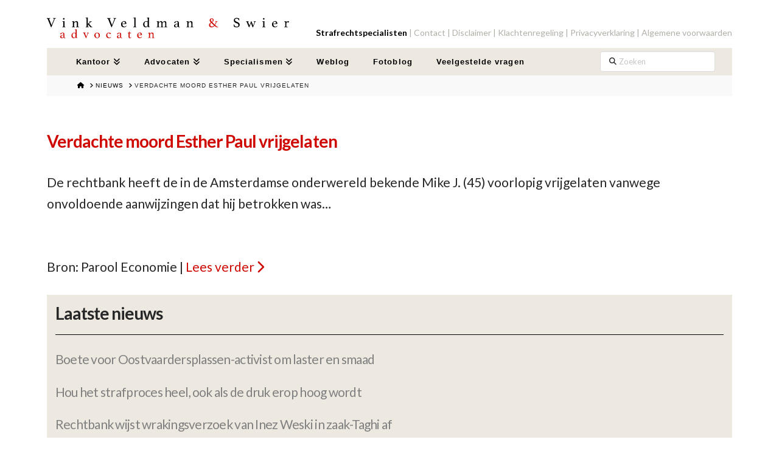

--- FILE ---
content_type: text/javascript
request_url: https://www.vvsadvocaten.nl/wp-content/themes/x/framework/dist/js/site/x.js?ver=10.4.21
body_size: 10532
content:
(()=>{var Ge=Object.create;var Q=Object.defineProperty;var Qe=Object.getOwnPropertyDescriptor;var Je=Object.getOwnPropertyNames;var Ye=Object.getPrototypeOf,Ue=Object.prototype.hasOwnProperty;var Ke=e=>Q(e,"__esModule",{value:!0});var Ze=(e,t)=>()=>(t||e((t={exports:{}}).exports,t),t.exports);var Xe=(e,t,n,o)=>{if(t&&typeof t=="object"||typeof t=="function")for(let r of Je(t))!Ue.call(e,r)&&(n||r!=="default")&&Q(e,r,{get:()=>t[r],enumerable:!(o=Qe(t,r))||o.enumerable});return e},je=(e,t)=>Xe(Ke(Q(e!=null?Ge(Ye(e)):{},"default",!t&&e&&e.__esModule?{get:()=>e.default,enumerable:!0}:{value:e,enumerable:!0})),e);var me=Ze(()=>{Array.prototype.flat||Object.defineProperty(Array.prototype,"flat",{configurable:!0,value:function e(){var t=isNaN(arguments[0])?1:Number(arguments[0]);return t?Array.prototype.reduce.call(this,function(n,o){return Array.isArray(o)?n.push.apply(n,e.call(o,t-1)):n.push(o),n},[]):Array.prototype.slice.call(this)},writable:!0}),Array.prototype.flatMap||Object.defineProperty(Array.prototype,"flatMap",{configurable:!0,value:function(e){return Array.prototype.map.apply(this,arguments).flat()},writable:!0})});function te(e,t,n){var o,r,i,s,l=!1,a=!1,u={},p=0,c=0,d={sensitivity:7,interval:100,timeout:0,handleFocus:!1};function m(h,E){return c&&(c=clearTimeout(c)),p=0,a?void 0:n.call(h,E)}function v(h){o=h.clientX,r=h.clientY}function y(h,E){if(c&&(c=clearTimeout(c)),Math.abs(i-o)+Math.abs(s-r)<d.sensitivity)return p=1,a?void 0:t.call(h,E);i=o,s=r,c=setTimeout(function(){y(h,E)},d.interval)}u.options=function(h){var E=h.handleFocus!==d.handleFocus;return d=Object.assign({},d,h),E&&(d.handleFocus?P():N()),u};function w(h){return l=!0,c&&(c=clearTimeout(c)),e.removeEventListener("mousemove",v,!1),p!==1&&(i=h.clientX,s=h.clientY,e.addEventListener("mousemove",v,!1),c=setTimeout(function(){y(e,h)},d.interval)),this}function b(h){return l=!1,c&&(c=clearTimeout(c)),e.removeEventListener("mousemove",v,!1),p===1&&(c=setTimeout(function(){m(e,h)},d.timeout)),this}function A(h){l||(a=!0,t.call(e,h))}function L(h){!l&&a&&(a=!1,n.call(e,h))}function P(){e.addEventListener("focus",A,!1),e.addEventListener("blur",L,!1)}function N(){e.removeEventListener("focus",A,!1),e.removeEventListener("blur",L,!1)}return u.remove=function(){!e||(e.removeEventListener("mouseover",w,!1),e.removeEventListener("mouseout",b,!1),N())},e&&(e.addEventListener("mouseover",w,!1),e.addEventListener("mouseout",b,!1)),u}var{util:et}=window.csGlobal.rivet,{addClass:J,removeClass:Y,hasClass:un,getOuterHeight:ne,oncePassive:re,makeAlternatingSynchronizer:tt}=et,nt=e=>tt(t=>{e.setAttribute("aria-hidden","false");let n=ne(e);Y(e,"x-collapsed"),J(e,"x-collapsing"),e.offsetHeight,e.style.height=`${n}px`,re(e,"transitionend",()=>{Y(e,"x-collapsing"),e.style.height="",t()})},t=>{e.setAttribute("aria-hidden","true"),e.style.height=`${ne(e)}px`,J(e,"x-collapsing"),e.offsetHeight,e.style.height="",re(e,"transitionend",()=>{Y(e,"x-collapsing"),J(e,"x-collapsed"),t()})}),U=new WeakMap,rt=e=>(U.has(e)||U.set(e,nt(e)),U.get(e));function oe(e,t){rt(e)(t)}var{util:ot}=window.csGlobal.rivet,{addClass:M,removeClass:R,hasClass:ie}=ot;function se(e,t){if(t){if(!e||ie(e,"x-anchor-layered-back"))return;M(e,"x-active")}else R(e,"x-active")}function ae(e){setTimeout(()=>{let t=e.closest(".x-menu");t.addEventListener("transitionend",function(n){let o=t.getBoundingClientRect().top;if(o<0&&n.propertyName==="height"){let r=0,i=e.closest(".x-bar-v .x-bar-scroll-inner, .x-off-canvas-content, .x-modal")||window;if(i===window){let s=window.pageYOffset,l=parseInt(window.getComputedStyle(document.documentElement).marginTop),a=parseInt(window.getComputedStyle(t).fontSize);r=Math.max(0,o+s-l-a)}i.scrollTo({top:r,left:0,behavior:"smooth"})}})},0)}function it(e){var t=e.offsetHeight,n=getComputedStyle(e);return t+=parseInt(n.marginTop)+parseInt(n.marginBottom),t}var ce=e=>Math.max(e.offsetHeight,Array.from(e.children).reduce((t,n)=>t+it(n)||0,0)),le=(e,t)=>{let n=e.closest("[data-x-toggle-layered-root]");n&&(n.style.height=`${t}px`)};function st(e){le(e,ce(e));let t=e.closest(`ul:not([data-x-toggleable="${e.getAttribute("data-x-toggleable")}"])`);R(t,"x-current-layer"),M(t,"x-prev-layer"),M(e,"x-current-layer"),ae(e)}function at(e){let t=e.closest(`ul:not([data-x-toggleable="${e.getAttribute("data-x-toggleable")}"])`);!ie(t,"x-prev-layer")||(le(e,ce(t)),R(e,"x-current-layer"),M(t,"x-current-layer"),R(t,"x-prev-layer"),ae(e))}function ue(e,t){return t?st(e):at(e)}function fe(e,t){let n=new Map;return function(...o){let r=t?t.apply(this,o):o[0];if(n.has(r))return n.get(r);let i=e.apply(this,o);return n.set(r,i),i}}var ct=4,lt=.001,ut=1e-7,ft=10,O=11,F=1/(O-1),dt=typeof Float32Array=="function";function de(e,t){return 1-3*t+3*e}function pe(e,t){return 3*t-6*e}function ge(e){return 3*e}function D(e,t,n){return((de(t,n)*e+pe(t,n))*e+ge(t))*e}function he(e,t,n){return 3*de(t,n)*e*e+2*pe(t,n)*e+ge(t)}function pt(e,t,n,o,r){var i,s,l=0;do s=t+(n-t)/2,i=D(s,o,r)-e,i>0?n=s:t=s;while(Math.abs(i)>ut&&++l<ft);return s}function gt(e,t,n,o){for(var r=0;r<ct;++r){var i=he(t,n,o);if(i===0)return t;var s=D(t,n,o)-e;t-=s/i}return t}function ht(e){return e}function K(e,t,n,o){if(!(0<=e&&e<=1&&0<=n&&n<=1))throw new Error("bezier x values must be in [0, 1] range");if(e===t&&n===o)return ht;for(var r=dt?new Float32Array(O):new Array(O),i=0;i<O;++i)r[i]=D(i*F,e,n);function s(l){for(var a=0,u=1,p=O-1;u!==p&&r[u]<=l;++u)a+=F;--u;var c=(l-r[u])/(r[u+1]-r[u]),d=a+c*F,m=he(d,e,n);return m>=lt?gt(l,d,e,n):m===0?d:pt(l,a,a+F,e,n)}return function(a){return a===0||a===1?a:D(s(a),t,o)}}var mt=e=>{switch(e){case"linear":return"cubic-bezier(0.0, 0.0, 1.0, 1.0)";case"ease-in":return"cubic-bezier(0.42, 0, 1.0, 1.0)";case"ease-out":return"cubic-bezier(0, 0, 0.58, 1.0)";case"ease-in-out":return"cubic-bezier(0.42, 0, 0.58, 1.0)";case"ease":default:return"cubic-bezier(0.25, 0.1, 0.25, 1.0)"}},g=fe(e=>{let t=mt(e);try{let[,n]=t.match(/cubic-bezier\((.*)\)/);return K(...n.split(",").map(o=>Number(o.trim())))}catch{console.warn("unable to parse easing function",t)}return g("ease")}),vn={easeInQuad:g("cubic-bezier(0.550, 0.085, 0.680, 0.530)"),easeInCubic:g("cubic-bezier(0.550, 0.055, 0.675, 0.190)"),easeInQuart:g("cubic-bezier(0.895, 0.030, 0.685, 0.220)"),easeInQuint:g("cubic-bezier(0.755, 0.050, 0.855, 0.060)"),easeInSine:g("cubic-bezier(0.470, 0.000, 0.745, 0.715)"),easeInExpo:g("cubic-bezier(0.950, 0.050, 0.795, 0.035)"),easeInCirc:g("cubic-bezier(0.600, 0.040, 0.980, 0.335)"),easeInBack:g("cubic-bezier(0.600, -0.280, 0.735, 0.045)"),easeOutQuad:g("cubic-bezier(0.250, 0.460, 0.450, 0.940)"),easeOutCubic:g("cubic-bezier(0.215, 0.610, 0.355, 1.000)"),easeOutQuart:g("cubic-bezier(0.165, 0.840, 0.440, 1.000)"),easeOutQuint:g("cubic-bezier(0.230, 1.000, 0.320, 1.000)"),easeOutSine:g("cubic-bezier(0.390, 0.575, 0.565, 1.000)"),easeOutExpo:g("cubic-bezier(0.190, 1.000, 0.220, 1.000)"),easeOutCirc:g("cubic-bezier(0.075, 0.820, 0.165, 1.000)"),easeOutBack:g("cubic-bezier(0.175, 0.885, 0.320, 1.275)"),easeInOutQuad:g("cubic-bezier(0.455, 0.030, 0.515, 0.955)"),easeInOutCubic:g("cubic-bezier(0.645, 0.045, 0.355, 1.000)"),easeInOutQuart:g("cubic-bezier(0.770, 0.000, 0.175, 1.000)"),easeInOutQuint:g("cubic-bezier(0.860, 0.000, 0.070, 1.000)"),easeInOutSine:g("cubic-bezier(0.445, 0.050, 0.550, 0.950)"),easeInOutExpo:g("cubic-bezier(1.000, 0.000, 0.000, 1.000)"),easeInOutCirc:g("cubic-bezier(0.785, 0.135, 0.150, 0.860)"),easeInOutBack:g("cubic-bezier(0.680, -0.550, 0.265, 1.550)"),materialStand:g("cubic-bezier(0.400, 0.000, 0.200, 1.000)"),materialDecel:g("cubic-bezier(0.000, 0.000, 0.200, 1.000)"),materialAccel:g("cubic-bezier(0.400, 0.000, 1.000, 1.000)"),materialSharp:g("cubic-bezier(0.400, 0.000, 0.600, 1.000)")};Promise.resolve().then(()=>je(me()));var W={passive:!0};function C(e,t,n,o={}){return e?(typeof o.passive=="undefined"&&(o.passive=!1),e.addEventListener(t,n,o),()=>void e.removeEventListener(t,n,o)):()=>{}}function I(e,t,n){return C(e,t,n,W)}function q(e){let t=()=>void e();return document.readyState==="complete"?(t(),()=>{}):I(document,"readystatechange",function(){document.readyState==="complete"&&setTimeout(t,0)})}var ve=e=>(Array.isArray(e)?e.map(ve):[e]).flat().filter(t=>typeof t=="function"),V=e=>{let t=ve(e);return()=>t.forEach(n=>n())};var ye=(e,t)=>(t&&e(document.visibilityState==="visible"),V([C(window,"pagehide",()=>{e(!1)}),C(window.document,"visibilitychange",()=>{e(document.visibilityState==="visible")})]));function B(e,t){let n,o=null;return function(r){if(n){o=r;return}n=setTimeout(function(){e(o),n=null},t)}}var xe=(e={})=>{let t,n=()=>{t=new WeakMap},o=a=>t.has(a),r=a=>t.delete(a),i=a=>t.has(a)?t.get(a):e,s=(a,u)=>void t.set(a,u),l=(a,u)=>void s(a,u(i(a)));return n(),{get:i,del:r,set:s,has:o,update:l,reset:n,cache:()=>t}},bt=xe(),Wn=xe();var Tt=e=>C(window,"rvt-scan",()=>e()),we=(e,t=!1)=>{t&&e();let n=B(e,100);return V([I(window,"resize",n,W),C(screen.orientation,"change",n)])},St=(e,t=!1)=>{t&&e();let n=B(e,40);return I(window,"scroll",n)};var At=(e,t)=>V([Tt(e),q(e),ye(e,!1),we(e,t)]);var Et,be;At(()=>{Et=new WeakMap,be=new WeakMap},!0);St(()=>{be=new WeakMap},!0);var Ct="ontouchstart"in document.documentElement;function Te(){return window.innerWidth<=978.98&&Ct}var Se=0,k={};function f(e){if(!e)throw new Error("No options passed to Waypoint constructor");if(!e.element)throw new Error("No element option passed to Waypoint constructor");if(!e.handler)throw new Error("No handler option passed to Waypoint constructor");this.key="waypoint-"+Se,this.options=f.Adapter.extend({},f.defaults,e),this.element=this.options.element,this.adapter=new f.Adapter(this.element),this.callback=e.handler,this.axis=this.options.horizontal?"horizontal":"vertical",this.enabled=this.options.enabled,this.triggerPoint=null,this.group=f.Group.findOrCreate({name:this.options.group,axis:this.axis}),this.context=f.Context.findOrCreateByElement(this.options.context),f.offsetAliases[this.options.offset]&&(this.options.offset=f.offsetAliases[this.options.offset]),this.group.add(this),this.context.add(this),k[this.key]=this,Se+=1}f.prototype.queueTrigger=function(e){this.group.queueTrigger(this,e)};f.prototype.trigger=function(e){!this.enabled||this.callback&&this.callback.apply(this,e)};f.prototype.destroy=function(){this.context.remove(this),this.group.remove(this),delete k[this.key]};f.prototype.disable=function(){return this.enabled=!1,this};f.prototype.enable=function(){return this.context.refresh(),this.enabled=!0,this};f.prototype.next=function(){return this.group.next(this)};f.prototype.previous=function(){return this.group.previous(this)};f.invokeAll=function(e){var t=[];for(var n in k)t.push(k[n]);for(var o=0,r=t.length;o<r;o++)t[o][e]()};f.destroyAll=function(){f.invokeAll("destroy")};f.disableAll=function(){f.invokeAll("disable")};f.enableAll=function(){f.Context.refreshAll();for(var e in k)k[e].enabled=!0;return this};f.refreshAll=function(){f.Context.refreshAll()};f.viewportHeight=function(){return window.innerHeight||document.documentElement.clientHeight};f.viewportWidth=function(){return document.documentElement.clientWidth};f.adapters=[];f.defaults={context:window,continuous:!0,enabled:!0,group:"default",horizontal:!1,offset:0};f.offsetAliases={"bottom-in-view":function(){return this.context.innerHeight()-this.adapter.outerHeight()},"right-in-view":function(){return this.context.innerWidth()-this.adapter.outerWidth()}};(function(){"use strict";var e=0,t={},n=window.onload;function o(r){this.element=r,this.Adapter=f.Adapter,this.adapter=new this.Adapter(r),this.key="waypoint-context-"+e,this.didScroll=!1,this.didResize=!1,this.oldScroll={x:this.adapter.scrollLeft(),y:this.adapter.scrollTop()},this.waypoints={vertical:{},horizontal:{}},r.waypointContextKey=this.key,t[r.waypointContextKey]=this,e+=1,f.windowContext||(f.windowContext=!0,f.windowContext=new o(window)),this.createThrottledScrollHandler(),this.createThrottledResizeHandler()}o.prototype.add=function(r){var i=r.options.horizontal?"horizontal":"vertical";this.waypoints[i][r.key]=r,this.refresh()},o.prototype.checkEmpty=function(){var r=this.Adapter.isEmptyObject(this.waypoints.horizontal),i=this.Adapter.isEmptyObject(this.waypoints.vertical),s=this.element==this.element.window;r&&i&&!s&&(this.adapter.off(".waypoints"),delete t[this.key])},o.prototype.createThrottledResizeHandler=function(){var r=this;function i(){r.handleResize(),r.didResize=!1}this.adapter.on("resize.waypoints",function(){r.didResize||(r.didResize=!0,requestAnimationFrame(i))})},o.prototype.createThrottledScrollHandler=function(){var r=this;function i(){r.handleScroll(),r.didScroll=!1}this.adapter.on("scroll.waypoints",function(){(!r.didScroll||f.isTouch)&&(r.didScroll=!0,requestAnimationFrame(i))})},o.prototype.handleResize=function(){f.Context.refreshAll()},o.prototype.handleScroll=function(){var r={},i={horizontal:{newScroll:this.adapter.scrollLeft(),oldScroll:this.oldScroll.x,forward:"right",backward:"left"},vertical:{newScroll:this.adapter.scrollTop(),oldScroll:this.oldScroll.y,forward:"down",backward:"up"}};for(var s in i){var l=i[s],a=l.newScroll>l.oldScroll,u=a?l.forward:l.backward;for(var p in this.waypoints[s]){var c=this.waypoints[s][p];if(c.triggerPoint!==null){var d=l.oldScroll<c.triggerPoint,m=l.newScroll>=c.triggerPoint,v=d&&m,y=!d&&!m;(v||y)&&(c.queueTrigger(u),r[c.group.id]=c.group)}}}for(var w in r)r[w].flushTriggers();this.oldScroll={x:i.horizontal.newScroll,y:i.vertical.newScroll}},o.prototype.innerHeight=function(){return this.element==this.element.window?f.viewportHeight():this.adapter.innerHeight()},o.prototype.remove=function(r){delete this.waypoints[r.axis][r.key],this.checkEmpty()},o.prototype.innerWidth=function(){return this.element==this.element.window?f.viewportWidth():this.adapter.innerWidth()},o.prototype.destroy=function(){var r=[];for(var i in this.waypoints)for(var s in this.waypoints[i])r.push(this.waypoints[i][s]);for(var l=0,a=r.length;l<a;l++)r[l].destroy()},o.prototype.refresh=function(){var r=this.element==this.element.window,i=r?void 0:this.adapter.offset(),s={},l;this.handleScroll(),l={horizontal:{contextOffset:r?0:i.left,contextScroll:r?0:this.oldScroll.x,contextDimension:this.innerWidth(),oldScroll:this.oldScroll.x,forward:"right",backward:"left",offsetProp:"left"},vertical:{contextOffset:r?0:i.top,contextScroll:r?0:this.oldScroll.y,contextDimension:this.innerHeight(),oldScroll:this.oldScroll.y,forward:"down",backward:"up",offsetProp:"top"}};for(var a in l){var u=l[a];for(var p in this.waypoints[a]){var c=this.waypoints[a][p],d=c.options.offset,m=c.triggerPoint,v=0,y=m==null,w,b,A,L,P;c.element!==c.element.window&&(v=c.adapter.offset()[u.offsetProp]),typeof d=="function"?d=d.apply(c):typeof d=="string"&&(d=parseFloat(d),c.options.offset.indexOf("%")>-1&&(d=Math.ceil(u.contextDimension*d/100))),w=u.contextScroll-u.contextOffset,c.triggerPoint=Math.floor(v+w-d),b=m<u.oldScroll,A=c.triggerPoint>=u.oldScroll,L=b&&A,P=!b&&!A,!y&&L?(c.queueTrigger(u.backward),s[c.group.id]=c.group):(!y&&P||y&&u.oldScroll>=c.triggerPoint)&&(c.queueTrigger(u.forward),s[c.group.id]=c.group)}}return requestAnimationFrame(function(){for(var N in s)s[N].flushTriggers()}),this},o.findOrCreateByElement=function(r){return o.findByElement(r)||new o(r)},o.refreshAll=function(){for(var r in t)t[r].refresh()},o.findByElement=function(r){return t[r.waypointContextKey]},window.onload=function(){n&&n(),o.refreshAll()},f.Context=o})();(function(){"use strict";function e(r,i){return r.triggerPoint-i.triggerPoint}function t(r,i){return i.triggerPoint-r.triggerPoint}var n={vertical:{},horizontal:{}};function o(r){this.name=r.name,this.axis=r.axis,this.id=this.name+"-"+this.axis,this.waypoints=[],this.clearTriggerQueues(),n[this.axis][this.name]=this}o.prototype.add=function(r){this.waypoints.push(r)},o.prototype.clearTriggerQueues=function(){this.triggerQueues={up:[],down:[],left:[],right:[]}},o.prototype.flushTriggers=function(){for(var r in this.triggerQueues){var i=this.triggerQueues[r],s=r==="up"||r==="left";i.sort(s?t:e);for(var l=0,a=i.length;l<a;l+=1){var u=i[l];(u.options.continuous||l===i.length-1)&&u.trigger([r])}}this.clearTriggerQueues()},o.prototype.next=function(r){this.waypoints.sort(e);var i=f.Adapter.inArray(r,this.waypoints),s=i===this.waypoints.length-1;return s?null:this.waypoints[i+1]},o.prototype.previous=function(r){this.waypoints.sort(e);var i=f.Adapter.inArray(r,this.waypoints);return i?this.waypoints[i-1]:null},o.prototype.queueTrigger=function(r,i){this.triggerQueues[i].push(r)},o.prototype.remove=function(r){var i=f.Adapter.inArray(r,this.waypoints);i>-1&&this.waypoints.splice(i,1)},o.prototype.first=function(){return this.waypoints[0]},o.prototype.last=function(){return this.waypoints[this.waypoints.length-1]},o.findOrCreate=function(r){return n[r.axis][r.name]||new o(r)},f.Group=o})();(function(){"use strict";function e(o){return o===o.window}function t(o){return e(o)?o:o.defaultView}function n(o){this.element=o,this.handlers={}}n.prototype.innerHeight=function(){var o=e(this.element);return o?this.element.innerHeight:this.element.clientHeight},n.prototype.innerWidth=function(){var o=e(this.element);return o?this.element.innerWidth:this.element.clientWidth},n.prototype.off=function(o,r){function i(d,m,v){for(var y=0,w=m.length-1;y<w;y++){var b=m[y];(!v||v===b)&&d.removeEventListener(b)}}var s=o.split("."),l=s[0],a=s[1],u=this.element;if(a&&this.handlers[a]&&l)i(u,this.handlers[a][l],r),this.handlers[a][l]=[];else if(l)for(var p in this.handlers)i(u,this.handlers[p][l]||[],r),this.handlers[p][l]=[];else if(a&&this.handlers[a]){for(var c in this.handlers[a])i(u,this.handlers[a][c],r);this.handlers[a]={}}},n.prototype.offset=function(){if(!this.element.ownerDocument)return null;var o=this.element.ownerDocument.documentElement,r=t(this.element.ownerDocument),i={top:0,left:0};return this.element.getBoundingClientRect&&(i=this.element.getBoundingClientRect()),{top:i.top+r.pageYOffset-o.clientTop,left:i.left+r.pageXOffset-o.clientLeft}},n.prototype.on=function(o,r){var i=o.split("."),s=i[0],l=i[1]||"__default",a=this.handlers[l]=this.handlers[l]||{},u=a[s]=a[s]||[];u.push(r),this.element.addEventListener(s,r)},n.prototype.outerHeight=function(o){var r=this.innerHeight(),i;return o&&!e(this.element)&&(i=window.getComputedStyle(this.element),r+=parseInt(i.marginTop,10),r+=parseInt(i.marginBottom,10)),r},n.prototype.outerWidth=function(o){var r=this.innerWidth(),i;return o&&!e(this.element)&&(i=window.getComputedStyle(this.element),r+=parseInt(i.marginLeft,10),r+=parseInt(i.marginRight,10)),r},n.prototype.scrollLeft=function(){var o=t(this.element);return o?o.pageXOffset:this.element.scrollLeft},n.prototype.scrollTop=function(){var o=t(this.element);return o?o.pageYOffset:this.element.scrollTop},n.extend=function(){var o=Array.prototype.slice.call(arguments);function r(l,a){if(typeof l=="object"&&typeof a=="object")for(var u in a)a.hasOwnProperty(u)&&(l[u]=a[u]);return l}for(var i=1,s=o.length;i<s;i++)r(o[0],o[i]);return o[0]},n.inArray=function(o,r,i){return r==null?-1:r.indexOf(o,i)},n.isEmptyObject=function(o){for(var r in o)return!1;return!0},f.adapters.push({name:"noframework",Adapter:n}),f.Adapter=n})();var Ae=0,Ee="--x-body-scroll-bar-size",er=`var(${Ee}, 0)`,Ce="--x-body-scroll-active-bar-size",tr=`var(${Ce}, 0)`;q(function(){Ae=window.innerWidth-document.body.offsetWidth,ke(Ee,Ae+"px"),ke(Ce,"0px")});function ke(e,t){document.querySelector(":root").style.setProperty(e,t)}function kt(e,t=null){return t?e.style.setProperty("transition-property",t,"important"):e.style.setProperty("transition","none","important"),e.style.setProperty("animation","none","important"),()=>{e.offsetHeight,e.style.removeProperty(t?"transition-property":"transition"),e.style.removeProperty("animation")}}var Lt=(e,t)=>(n,{after:o}={})=>{e(n);let r=kt(n);return()=>{t(n),r(),typeof o=="function"&&o()}},cr=Lt(e=>e.style.setProperty("opacity",1,"important"),e=>e.style.removeProperty("opacity"));var{util:Le}=window.csGlobal.rivet,{listener:Ot,debounce:Nr,addClass:It,removeClass:zt,hasClass:T,toggleClass:x,oncePassive:Oe,scrollingDisable:Ht,scrollingEnable:Ie}=Le,_=null,ze=e=>document.querySelector(`[data-x-toggleable="${e}"][data-x-toggle]`),Pt=e=>document.querySelector(`[data-x-toggleable="${e}"]:not([data-x-toggle])`),He=e=>e?e.parentElement.matches(".x-nav-tabs-item")?"classic-tab":e.getAttribute("data-x-toggle"):null,Nt=e=>["tab","classic-tab"].includes(He(e)),Z=e=>e&&e.getAttribute("data-x-toggle-group"),Mt=e=>!!document.querySelector(`[data-x-toggle-group="${e||""}"].x-active`);var $=e=>e&&e.getAttribute("data-x-toggleable"),Rt=e=>e&&e.getAttribute("data-x-toggle-hash"),Ft=e=>e&&e.matches(".mce-content-body");var Pe=e=>document.querySelectorAll(`[data-x-toggle-group="${Z(e)}"]:not([data-x-toggleable="${$(e)}"])`),Dt=e=>document.querySelectorAll(`[data-x-toggle-group="${Z(e)}"].x-active`);Le.toggle={getOthersInGroup:Pe,getActiveInGroup:Dt};window.TCOToggleStates||(window.TCOToggleStates=new Map,window.TCOToggleScrollBlocking=new Map);var Wt=!1,S=window.TCOToggleStates,X=window.TCOToggleScrollBlocking,G=!1;function qt(){let e=[];for(let[t,n]of S){let o=Pt(t);n&&X.has(t)&&e.push(t),o||S.delete(t)}e.find(t=>!S.has(t))&&requestAnimationFrame(Ie)}window.integrityCheckTimeout||(window.integrityCheckTimeout=null);var Vt=function(){clearTimeout(window.integrityCheckTimeout),window.integrityCheckTimeout=setTimeout(qt,500)};window.xToggleIntegrityCheck||(window.xToggleIntegrityCheck=Vt);function Bt(e){let t=ze(e);switch(He(t)){case"collapse":case 1:case"layered":return t.matches(".x-active");case"tab":return Mt(Z(t));case"classic-tab":return t.parentElement.matches(".active");case"collapse-b":return!t.matches(".collapsed")}return t?t.classList&&t.classList.contains("x-active"):null}function j(e){return S.has(e)||S.set(e,Bt(e)),S.get(e)}function Ne({id:e,state:t,_triggeringGroup:n,force:o,hashUpdate:r=!window.csGlobal.isPreview}){let i=j(e);typeof t=="undefined"&&(t=!i);let s=ze(e);!o&&!n&&(Ft(s)||!t&&Nt(s))||(S.set(e,t),(i!==t||o)&&(_t(e,t),r&&Gt(s,t)),n||Pe(s).forEach(l=>{Ne({force:o,id:$(l),state:!1,_triggeringGroup:!0,hashUpdate:r})}))}window.xToggleGetState=e=>j(e);window.xToggleGetStateFromNode=e=>j($(e));window.xToggleUpdate=(e,t)=>Ne({id:e,state:t});window.xToggleDelete=e=>S.delete(e);window.xToggleGetId=$;var Me=!1;window.xToggleTempUnlock=()=>{Me=!!G,G=!1};window.xToggleTempRelock=()=>{G=Me};window.xToggleSetLocking=e=>{G=!!e};function _t(e,t){Array.from(document.querySelectorAll(`[data-x-toggleable="${e}"]`)).forEach(n=>{n.dispatchEvent(new CustomEvent("tco-toggle",{bubbles:!1,detail:{state:t,id:e}}))})}function Re(e){return Ot(e,"tco-toggle",({currentTarget:t,detail:{state:n,id:o}})=>{var r;if(e.hasAttribute("data-x-toggle-overlay")&&(n?((r=document.querySelector(`[data-x-toggleable=${o}][role="dialog"]`))==null?void 0:r.hasAttribute("data-x-disable-body-scroll"))&&(requestAnimationFrame(Ht),X.set(o,!0)):n||(X.delete(o),requestAnimationFrame(Ie))),e.hasAttribute("aria-hidden")&&e.setAttribute("aria-hidden",!n),e.hasAttribute("aria-expanded")&&e.setAttribute("aria-expanded",n),e.hasAttribute("aria-selected")&&e.setAttribute("aria-selected",n),e.hasAttribute("data-x-toggle-collapse")?oe(e,n):e.hasAttribute("data-x-toggle-layered")?ue(e,n):T(e,"x-anchor")?se(e,n):e.getAttribute("data-x-toggle")==="collapse-b"?x(e,"collapsed",!n):T(e.parentElement,"x-nav-tabs-item")?x(e.parentElement,"active",n):T(e,"x-tab-pane")?x(e,"active",n):T(e,"x-dropdown")?$t(e,n):x(e,"x-active",n),n&&T(e,"x-modal")&&setTimeout(function(){window.dispatchEvent(new Event("resize"))},150),e.matches("[data-x-toggle]")){if(x(e.querySelector(".x-toggle"),"x-active",n),Wt)return;Array.from(e.querySelectorAll("[data-x-toggle-anim]")).forEach(i=>{T(i,"x-running")||Oe(i,"animationiteration",()=>{zt(i,"x-running"),T(e,"x-active")||i.removeAttribute("style")}),It(i,"x-running"),T(e,"x-active")&&(i.style.animationName=i.getAttribute("data-x-toggle-anim"))})}if(n&&!window.csGlobal.isPreview)if(t.querySelector("[data-x-search][data-x-search-autofocus]")){let i=t.querySelector("[data-x-search][data-x-search-autofocus] input");if(Qt(i,350),!Te())return;Oe(t,"transitionend",function(){i.scrollIntoView(!0)})}else{let i=e.querySelector('[tabindex="-1"]');i&&i.focus&&(i.focus(),setTimeout(function(){i.focus()},250))}})}function $t(e,t){let o=window.getComputedStyle(e)["transition-duration"];if(o=o?parseFloat(o.replace("s","")):0,_&&(_(),_=null),!o){x(e,"x-active",t),x(e,"x-active-animate",t);return}let r=o*1e3,i=t?"x-active":"x-active-animate",s=t?"x-active-animate":"x-active",l=t?15:r;requestAnimationFrame(function(){x(e,i,t),window.dispatchEvent(new CustomEvent("resize"))});let a=setTimeout(function(){requestAnimationFrame(function(){x(e,s,t)})},l);return _=function(){!a||(clearTimeout(a),x(e,"x-active",t),x(e,"x-active-animate",t))}}function Gt(e,t){let n=Rt(e);if(!n)return;let o=t?n:"";!t&&`#${n}`!==window.location.hash||(history.pushState(null,null,"#"+o),window.dispatchEvent(new CustomEvent("hashchange")))}function Qt(e,t){if(t||(t=100),e){var n=document.createElement("input");n.style.position="fixed",n.style.top=e.offsetTop+7+"px",n.style.left=e.offsetLeft+"px",n.style.height=0,n.style.opacity=0,document.body.appendChild(n),n.focus(),setTimeout(function(){e.focus(),e.click(),document.body.removeChild(n)},t)}}var{attach:z,util:Jt}=window.csGlobal.rivet,{scrollOffset:Yt}=Jt;window.xJsData=window.xJsData||{};var qe,Ve,Be,_e,Fe={up:(qe=window.xJsData.icons)==null?void 0:qe.up,down:(Ve=window.xJsData.icons)==null?void 0:Ve.down,subindicator:(Be=window.xJsData.icons)==null?void 0:Be.subindicator,star:(_e=window.xJsData.icons)==null?void 0:_e.star};window.csGlobal||console.warn("X is running without Cornerstone.");var $e,{csHooks:H,fixedTopOffset:Ut,adminBarOffset:Kt,scrollTo:Zt,rivet:{util:{getOuterHeight:Xt,hasClass:De,toggleClass:ee,addClass:jt,onPercentScrolled:en,onScroll:tn,onResize:Dr,listener:We}={}}={}}=($e=window.csGlobal)!=null?$e:{};window.jQuery&&window.jQuery.extend(window.jQuery.easing,{xEaseOutQuad:e=>csGlobal.rivet.util.getEasing("easeOutQuad")(e),xEaseInOutExpo:e=>csGlobal.rivet.util.getEasing("easeInOutExpo")(e)});function nn(e){let t=()=>{sn(),an(),rn(),window.csGlobal&&e()};document.readyState!="loading"?t():document.addEventListener("DOMContentLoaded",t)}nn(()=>{z("body.x-navbar-fixed-top-active .x-navbar",e=>{let t=["x-navbar-fixed-top",...De(document.body,"x-boxed-layout-active")?["x-container","max","width"]:[]],n=document.querySelector(".x-navbar-wrap");tn(()=>{let i=window.scrollY+Kt()>Yt(n).top;t.forEach(s=>{ee(e,s,i)})});let o=i=>s=>{s.matches(".x-nav-wrap.desktop .x-nav li > a")&&ee(s.closest("li"),"current-menu-item",i)},r=window.getComputedStyle(e);H.action("scrollspy_activate",o(!0)),H.action("scrollspy_deactivate",o(!1)),H.filter("fixed_top_offset",i=>window.innerWidth<=978.98&&H.apply("x_mobile_header_not_fix",!0)&&r.getPropertyValue("position")!=="fixed"?i:Math.max(i,Xt(e)))}),H.filter("hash_scrolling_allow",(e,t,n,o)=>o==="#comments"||t.hasAttribute("data-vc-accordion")||t.hasAttribute("data-vc-tabs")?!1:e),We(window.document.body,"click",e=>{e.target.matches(".x-btn-navbar-search, .x-btn-widgetbar")&&e.preventDefault()}),Array.from(document.querySelectorAll('iframe[src*="youtube.com"]')).forEach(e=>{let t=e.getAttribute("src");e.setAttribute("wmode","Opaque"),t&&t.includes("?")?e.setAttribute("src",`${t}&wmode=transparent`):e.setAttribute("src",`${t}?wmode=transparent`)}),z(".x-slider-container .x-slider-scroll-bottom",e=>We(e,"click",t=>{t.preventDefault();let n=e.closest(".x-slider-container");Zt(n,{bottom:!0,offsetTop:De(n,"below")})})),z("body.x-stack-icon .x-sidebar",e=>{let t=e.querySelector(".max.width");jt(t,"x-container")}),z(".x-scroll-top",e=>{var t;return en(parseFloat((t=xJsData.scrollTop)!=null?t:".75"),n=>{ee(e,"in",n)})})});function rn(){let e=document.querySelector(".x-searchform-overlay");if(!e)return;let t=e.querySelector(".search-query");function n(){e.classList.toggle("in"),setTimeout(function(){t.value=""},350)}let o=function(r){(r.target.matches(".x-btn-navbar-search")||r.target.closest(".x-btn-navbar-search"))&&(r.preventDefault(),e.classList.toggle("in"),t.focus()),(r.target.matches(".x-searchform-overlay")||r.target.closest(".x-searchform-overlay"))&&(r.target.matches(".search-query")||n())};document.body.addEventListener("click",o),document.body.addEventListener("touchstart",o),document.addEventListener("keydown",function(r){r.key==="Escape"&&e.matches(".in")&&n()})}function on(e){let t=!1;function n(){t=!0,typeof e=="function"&&e(),document.body.removeEventListener(n,{passive:!0,capture:!0})}return document.body.addEventListener("touchstart",n,{passive:!0,capture:!0}),()=>t}function sn(){let e=document.querySelector(".desktop .x-nav");if(!e)return;let t=p=>p.matches(".desktop .x-nav li")?p:p.closest(".desktop .x-nav li"),n=p=>p&&p.matches("li.menu-item-has-children");function o(p){let c=p&&p.closest(".sub-menu, .x-nav");c&&[...c.querySelectorAll(".x-active")].forEach(d=>d.classList.remove("x-active"))}function r(p){p&&(o(p),n(p)&&p.classList.add("x-active"))}let i=!0;function s({target:p}){let c=t(p);c?(i=c,r(c)):i&&(i=!1,o(e))}document.body.addEventListener("focusin",s);let l=p=>{let c=t(p.target);n(c)&&(p.preventDefault(),p.stopPropagation(),r(c)),c||o(e)};document.body.addEventListener("touchstart",l,{passive:!1}),document.body.addEventListener("click",l,{passive:!1});let a=on(()=>document.body.removeEventListener("focusin",s)),u;[...e.querySelectorAll("li")].forEach(p=>{te(p,({target:c})=>{if(a())return;let d=t(c);clearTimeout(u),n(d)?r(d):u=setTimeout(()=>o(d),350),document.body.removeEventListener("touchstart",l,{passive:!1}),document.body.removeEventListener("click",l,{passive:!1})},({relatedTarget:c,toElement:d})=>{if(a())return;let m=c||d;if(!e.contains(m)){clearTimeout(u),u=setTimeout(()=>o(e),750);return}let v=t(m);v&&(clearTimeout(u),u=setTimeout(()=>o(v),350))})})}function an(){function e(t){let n=document.createElement("div");return n.innerHTML=t.trim(),n.firstChild}[...document.querySelectorAll(".mobile .x-nav li.menu-item-has-children > a")].forEach((t,n)=>{t.appendChild(e(`<div class="x-sub-toggle collapsed" data-x-toggle="collapse-b" data-x-toggleable="x-nav-wrap-mobile-sm-${n}" aria-expanded="false" aria-haspopup="true" aria-controls="x-nav-wrap-mobile-sm-${n}" data-x-skip-scroll="true"><span data-x-skip-scroll="true">${Fe.subindicator}</span></div>`))}),[...document.querySelectorAll(".mobile .x-nav .sub-menu")].forEach((t,n)=>{t.setAttribute("id",`x-nav-wrap-mobile-sm-${n}`),t.setAttribute("class","x-collapsed"),t.setAttribute("data-x-toggleable",`x-nav-wrap-mobile-sm-${n}`),t.setAttribute("data-x-toggle-collapse","1"),t.setAttribute("aria-hidden","true"),Re(t)})}(e=>e&&e(()=>{let t=e(".x-cart-notification");t.length>0&&(e(".add_to_cart_button").each(function(o,r){var s,l;if(r.classList.contains("x-anchor"))return;let i=r.classList.contains("product_type_variable")?(s=window.xJsData.icons)==null?void 0:s.product_variable:(l=window.xJsData.icons)==null?void 0:l.product;r.innerHTML=i+" "+r.innerHTML}),e(".add_to_cart_button.product_type_simple, .add_to_cart_button.ajax_add_to_cart").on("click",()=>{t.addClass("bring-forward appear loading")}),e("body").on("added_to_cart",()=>{setTimeout(()=>{t.removeClass("loading").addClass("added"),setTimeout(()=>{t.removeClass("appear"),setTimeout(()=>{t.removeClass("added bring-forward")},650)},1e3)},650)}),e(window).on("beforeunload",function(){setTimeout(function(){t.removeClass("added bring-forward")},200)})),z("p.stars",function(o){let r=e(o),i=o,s=r.find("a"),l=i.parentNode.querySelector("[name='rating']");for(let c=0;c<s.length;++c){let d=s[c];d.innerHTML=Fe.star}function a(){r.hasClass("selected")?r.find("a.active").nextAll("a").removeClass("x-active"):s.removeClass("x-active")}function u(c){e(this).nextAll("a").removeClass("x-active");let d=this;setTimeout(function(){if(!l){console.warn("No select found to change for WC ratings");return}let v=[...d.parentNode.children].indexOf(d);l.selectedIndex=5-v},250)}function p(){a(),e(this).addClass("x-active").prevAll("a").addClass("x-active")}r.on("mouseleave",a),s.on("click",u),s.on("mouseover",p)});let n=e("form.woocommerce-checkout");e("body").on("checkout_error",function(){let o=n.find(".woocommerce-error");window.csGlobal.rivet.util.animateTopOffset(n.offset().top-parseInt(o.css("marginTop"))+Ut())})}))(window.jQuery);})();
